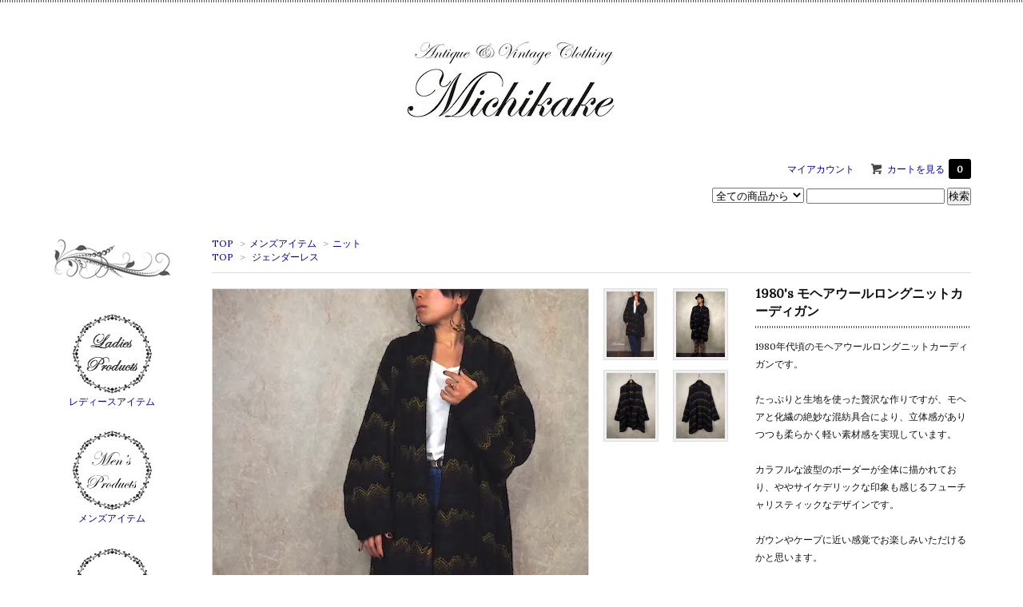

--- FILE ---
content_type: text/html; charset=EUC-JP
request_url: http://www.michikake.jp/?pid=110497098
body_size: 10470
content:
<!DOCTYPE html PUBLIC "-//W3C//DTD XHTML 1.0 Transitional//EN" "http://www.w3.org/TR/xhtml1/DTD/xhtml1-transitional.dtd">
<html xmlns:og="http://ogp.me/ns#" xmlns:fb="http://www.facebook.com/2008/fbml" xmlns:mixi="http://mixi-platform.com/ns#" xmlns="http://www.w3.org/1999/xhtml" xml:lang="ja" lang="ja" dir="ltr">
<head>
<meta http-equiv="content-type" content="text/html; charset=euc-jp" />
<meta http-equiv="X-UA-Compatible" content="IE=edge,chrome=1" />
<title>1980&#039;s ヴィンテージモヘアウールロングニットカーディガン ガウン ケープ ポンチョ - ヴィンテージワンピース メンズ古着通販 Michikake - レディース フランス ヨーロッパ-</title>
<meta name="Keywords" content="メンズロングニット,モヘアカーディガン,ヴィンテージ古着,ケープ,ポンチョ" />
<meta name="Description" content="1980年代頃のモヘアウールロングニットカーディガンです。  たっぷりと生地を使った贅沢な作りですが、モヘアと化繊の絶妙な混紡具合により、立体感がありつつも柔らかく軽い素材感を実現しています。  カラフルな波型のボーダーが全体に描かれており、ややサイケデリックな印象も感じるフューチャリスティックなデザインです。  ガウンやケープに近い感覚でお楽しみいただけるかと思います。  是非ご検討くださいませ。" />
<meta name="Author" content="Michikake" />
<meta name="Copyright" content="Copyright (C )Michikake All Rights Reserved." />
<meta http-equiv="content-style-type" content="text/css" />
<meta http-equiv="content-script-type" content="text/javascript" />
<link rel="stylesheet" href="https://img13.shop-pro.jp/PA01282/366/css/11/index.css?cmsp_timestamp=20180322160415" type="text/css" />
<link rel="stylesheet" href="https://img13.shop-pro.jp/PA01282/366/css/11/product.css?cmsp_timestamp=20180322160415" type="text/css" />

<link rel="alternate" type="application/rss+xml" title="rss" href="http://www.michikake.jp/?mode=rss" />
<link rel="alternate" media="handheld" type="text/html" href="http://www.michikake.jp/?prid=110497098" />
<script type="text/javascript" src="//ajax.googleapis.com/ajax/libs/jquery/1.7.2/jquery.min.js" ></script>
<meta property="og:title" content="1980&#039;s ヴィンテージモヘアウールロングニットカーディガン ガウン ケープ ポンチョ - ヴィンテージワンピース メンズ古着通販 Michikake - レディース フランス ヨーロッパ-" />
<meta property="og:description" content="1980年代頃のモヘアウールロングニットカーディガンです。  たっぷりと生地を使った贅沢な作りですが、モヘアと化繊の絶妙な混紡具合により、立体感がありつつも柔らかく軽い素材感を実現しています。  カラフルな波型のボーダーが全体に描かれており、ややサイケデリックな印象も感じるフューチャリスティックなデザインです。  ガウンやケープに近い感覚でお楽しみいただけるかと思います。  是非ご検討くださいませ。" />
<meta property="og:url" content="http://www.michikake.jp?pid=110497098" />
<meta property="og:site_name" content="ヴィンテージワンピース メンズ古着通販 Michikake -レディース フランス ヨーロッパ-" />
<meta property="og:image" content="https://img13.shop-pro.jp/PA01282/366/product/110497098.jpg?cmsp_timestamp=20171122163003"/>
<meta property="og:type" content="product" />
<meta property="product:price:amount" content="14080" />
<meta property="product:price:currency" content="JPY" />
<meta property="product:product_link" content="http://www.michikake.jp?pid=110497098" />
<meta name="msvalidate.01" content="4B22BBDD944E554E7D3D7A13ECCB7942"/>
<script type="text/javascript">
    window._pt_lt = new Date().getTime();
    window._pt_sp_2 = [];
    _pt_sp_2.push('setAccount,11e4c189');
    var _protocol = (("https:" == document.location.protocol) ? " https://" : " http://");
    (function() {
        var atag = document.createElement('script'); atag.type = 'text/javascript'; atag.async = true;
        atag.src = _protocol + 'js.ptengine.jp/pta.js';
        var s = document.getElementsByTagName('script')[0]; 
        s.parentNode.insertBefore(atag, s);
    })();
</script>
<meta name="google-site-verification" content="rapP23YNG6WEcmuFbUuQwIIBcnC_zfoVW9Tomh56bRo" />
                        
<script>
  var Colorme = {"page":"product","shop":{"account_id":"PA01282366","title":"\u30f4\u30a3\u30f3\u30c6\u30fc\u30b8\u30ef\u30f3\u30d4\u30fc\u30b9 \u30e1\u30f3\u30ba\u53e4\u7740\u901a\u8ca9 Michikake -\u30ec\u30c7\u30a3\u30fc\u30b9 \u30d5\u30e9\u30f3\u30b9 \u30e8\u30fc\u30ed\u30c3\u30d1-"},"basket":{"total_price":0,"items":[]},"customer":{"id":null},"inventory_control":"product","product":{"shop_uid":"PA01282366","id":110497098,"name":"1980's \u30e2\u30d8\u30a2\u30a6\u30fc\u30eb\u30ed\u30f3\u30b0\u30cb\u30c3\u30c8\u30ab\u30fc\u30c7\u30a3\u30ac\u30f3","model_number":"V","stock_num":1,"sales_price":12800,"sales_price_including_tax":14080,"variants":[],"category":{"id_big":2167889,"id_small":4},"groups":[{"id":1723464}],"members_price":12800,"members_price_including_tax":14080}};

  (function() {
    function insertScriptTags() {
      var scriptTagDetails = [];
      var entry = document.getElementsByTagName('script')[0];

      scriptTagDetails.forEach(function(tagDetail) {
        var script = document.createElement('script');

        script.type = 'text/javascript';
        script.src = tagDetail.src;
        script.async = true;

        if( tagDetail.integrity ) {
          script.integrity = tagDetail.integrity;
          script.setAttribute('crossorigin', 'anonymous');
        }

        entry.parentNode.insertBefore(script, entry);
      })
    }

    window.addEventListener('load', insertScriptTags, false);
  })();
</script>
</head>
<body>
<meta name="colorme-acc-payload" content="?st=1&pt=10029&ut=110497098&at=PA01282366&v=20260120072656&re=&cn=92836e18b4c3e99598c97b31687a59ea" width="1" height="1" alt="" /><script>!function(){"use strict";Array.prototype.slice.call(document.getElementsByTagName("script")).filter((function(t){return t.src&&t.src.match(new RegExp("dist/acc-track.js$"))})).forEach((function(t){return document.body.removeChild(t)})),function t(c){var r=arguments.length>1&&void 0!==arguments[1]?arguments[1]:0;if(!(r>=c.length)){var e=document.createElement("script");e.onerror=function(){return t(c,r+1)},e.src="https://"+c[r]+"/dist/acc-track.js?rev=3",document.body.appendChild(e)}}(["acclog001.shop-pro.jp","acclog002.shop-pro.jp"])}();</script><script type="text/javascript" src="http://ウェブサーバのURL/jquery.min.js"></script>
<link href='http://fonts.googleapis.com/css?family=Lora:400' rel='stylesheet' type='text/css'>
<script>
  $(function(){
    $(".more_btn").on("click", function() {
      $(".more_seller").toggle();
      $(".updown").toggleClass("more_up");
    });
  });

$(function(){
  $('a[href^=#]').click(function(){
    var speed = 500;
    var href= $(this).attr("href");
    var target = $(href == "#" || href == "" ? 'html' : href);
    var position = target.offset().top;
    $("html, body").animate({scrollTop:position}, speed, "swing");
    return false;
  });
});
</script>

<div id="top_line">

</div>

<div id="container">

  
  <div id="header">
    <h1 class="logo"><a href="./"><img src="https://img13.shop-pro.jp/PA01282/366/PA01282366.jpg?cmsp_timestamp=20250918162438" alt="ヴィンテージワンピース メンズ古着通販 Michikake -レディース フランス ヨーロッパ-" /></a></h1>
  </div>

  
  <div id="global_menu">
    <div class="header_link">
      <ul>
        <li class="my_account"><a href="http://www.michikake.jp/?mode=myaccount"><i class="account"></i>マイアカウント</a></li>
                <li class="view_cart"><a href="https://michikake123.shop-pro.jp/cart/proxy/basket?shop_id=PA01282366&shop_domain=michikake.jp"><i class="cart"></i>カートを見る<span class="count">0</span></a></li>
      </ul>
    </div>

      
    
          

    
    <div class="search">
      <form action="http://www.michikake.jp/" method="GET" id="search">
        <input type="hidden" name="mode" value="srh" /><input type="hidden" name="sort" value="n" />
        <select name="cid" style="width: 115px;">
          <option value="">全ての商品から</option>
                    <option value="2253443,0">レディースアイテム</option>
                    <option value="2167889,0">メンズアイテム</option>
                    <option value="1794592,0">小物・アクセサリー</option>
                    <option value="1832838,0">SOLD OUT</option>
                  </select>
        <input type="text" name="keyword">
        <input type="submit" value="検索" />
      </form>
    </div>
    

  </div>

  

  
  <div id="main">
  <div class="footstamp">
  
  
  <p>
    <a href="./">TOP</a>
    <span>&gt;</span><a href='?mode=cate&cbid=2167889&csid=0&sort=n'>メンズアイテム</a>    <span>&gt;</span><a href='?mode=cate&cbid=2167889&csid=4&sort=n'>ニット</a>  </p>
  
      <p>
      <a href="./">TOP</a>
            <span>&gt;</span>
      <a href="http://www.michikake.jp/?mode=grp&gid=1723464&sort=n">ジェンダーレス</a>
          </p>
    
</div>

<form class="clearfix product_form" name="product_form" method="post" action="https://michikake123.shop-pro.jp/cart/proxy/basket/items/add">

<div class="product_detail_area">
    <div class="add_cart">
           
             <h2 class="product_name">1980's モヘアウールロングニットカーディガン</h2>
          <div class="product_description">
            1980年代頃のモヘアウールロングニットカーディガンです。<br />
<br />
たっぷりと生地を使った贅沢な作りですが、モヘアと化繊の絶妙な混紡具合により、立体感がありつつも柔らかく軽い素材感を実現しています。<br />
<br />
カラフルな波型のボーダーが全体に描かれており、ややサイケデリックな印象も感じるフューチャリスティックなデザインです。<br />
<br />
ガウンやケープに近い感覚でお楽しみいただけるかと思います。<br />
<br />
是非ご検討くださいませ。<br />
<br />
<br />
＊MATERIAL＊<br />
モヘア 55%/ナイロン 25%/アクリル 20%<br />
<br />
<br />
＊SIZE＊ <br />
表記サイズ L (日本のメンズXL程度かと思われます。<br />
写真男女共に普段日本Mサイズ着用。)<br />
<br />
実寸<br />
肩幅 56cm/身幅 70cm/着丈 91cm/袖丈 56cm<br />
<br />
<br />
＊CONDITION＊<br />
目立ったダメージはございません。<br />

          </div>
        
<table class="add_cart_table">        
        
                    <tr>
            <th>型番</th>
            <td>V</td>
            </tr>
                
                            <tr>
            <th>販売価格</th>
            <td>
                            
                <strong class="price">12,800円(税込14,080円)</strong><br />
                        </td>
            </tr>
                
                
                
                
                        </table>
                              </div>

    <div class="product_images">

    <script type="text/javascript" src="//img.shop-pro.jp/js/cloud-zoom.1.0.2.js"></script>

    <div class="zoom-section">
      <div class="zoom-small-image">
        <div id="wrap">
          
                      <a href="https://img13.shop-pro.jp/PA01282/366/product/110497098.jpg?cmsp_timestamp=20171122163003" class="cloud-zoom" id="zoom1" rel="position: &#39;inside&#39; , showTitle: true, adjustX:-4, adjustY:-4" style="position: relative; display: block; " title="">
            <img src="https://img13.shop-pro.jp/PA01282/366/product/110497098.jpg?cmsp_timestamp=20171122163003" class="main_img" alt="1980's モヘアウールロングニットカーディガン"" style="display: block;" />
            </a>
                    
          <input type="hidden" name="user_hash" value="62c3d2d921677c883fd9183258708bd1"><input type="hidden" name="members_hash" value="62c3d2d921677c883fd9183258708bd1"><input type="hidden" name="shop_id" value="PA01282366"><input type="hidden" name="product_id" value="110497098"><input type="hidden" name="members_id" value=""><input type="hidden" name="back_url" value="http://www.michikake.jp/?pid=110497098"><input type="hidden" name="reference_token" value="ef79352a65fe4b7080a5086a22b9d92d"><input type="hidden" name="shop_domain" value="michikake.jp">
      </div>
    </div>

    <div class="zoom-desc clearfix">
              <a href="https://img13.shop-pro.jp/PA01282/366/product/110497098.jpg?cmsp_timestamp=20171122163003" class="cloud-zoom-gallery" title="" rel="useZoom: &#39;zoom1&#39;, smallImage: &#39; https://img13.shop-pro.jp/PA01282/366/product/110497098.jpg?cmsp_timestamp=20171122163003&#39; ">
        <img class="zoom-tiny-image" src="https://img13.shop-pro.jp/PA01282/366/product/110497098.jpg?cmsp_timestamp=20171122163003" />
        </a>
                                          <a href="https://img13.shop-pro.jp/PA01282/366/product/110497098_o1.jpg?cmsp_timestamp=20171122163003" class="cloud-zoom-gallery" title="" rel="useZoom: 'zoom1', smallImage: ' https://img13.shop-pro.jp/PA01282/366/product/110497098_o1.jpg?cmsp_timestamp=20171122163003' ">
            <img class="zoom-tiny-image" src="https://img13.shop-pro.jp/PA01282/366/product/110497098_o1.jpg?cmsp_timestamp=20171122163003" />
            </a>
                                        <a href="https://img13.shop-pro.jp/PA01282/366/product/110497098_o2.jpg?cmsp_timestamp=20171122163003" class="cloud-zoom-gallery" title="" rel="useZoom: 'zoom1', smallImage: ' https://img13.shop-pro.jp/PA01282/366/product/110497098_o2.jpg?cmsp_timestamp=20171122163003' ">
            <img class="zoom-tiny-image" src="https://img13.shop-pro.jp/PA01282/366/product/110497098_o2.jpg?cmsp_timestamp=20171122163003" />
            </a>
                                        <a href="https://img13.shop-pro.jp/PA01282/366/product/110497098_o3.jpg?cmsp_timestamp=20171122163003" class="cloud-zoom-gallery gallery_last" title="" rel="useZoom: 'zoom1', smallImage: ' https://img13.shop-pro.jp/PA01282/366/product/110497098_o3.jpg?cmsp_timestamp=20171122163003' ">
            <img class="zoom-tiny-image" src="https://img13.shop-pro.jp/PA01282/366/product/110497098_o3.jpg?cmsp_timestamp=20171122163003" />
            </a>
                            </div>
  </div>
</div>


        



<div class="add_cart">


        
                          
              
        <p id="sk_link_other">
          <a href="http://www.michikake.jp/?mode=sk">特定商取引法に基づく表記 (返品など)</a>
        </p>

          <div class="product_link_area">
          
          <p>
            <a class="btn btn-contact" href="https://michikake123.shop-pro.jp/customer/products/110497098/inquiries/new">この商品について問い合わせる</a>
          </p>
          <ul class="other_link">
                      <li><a href="https://michikake123.shop-pro.jp/customer/products/110497098/reviews">レビューを見る(0件)</a></li>
            <li><a href="https://michikake123.shop-pro.jp/customer/products/110497098/reviews/new">レビューを投稿</a></li>
                      <li><a href="mailto:?subject=%E3%80%90%E3%83%B4%E3%82%A3%E3%83%B3%E3%83%86%E3%83%BC%E3%82%B8%E3%83%AF%E3%83%B3%E3%83%94%E3%83%BC%E3%82%B9%20%E3%83%A1%E3%83%B3%E3%82%BA%E5%8F%A4%E7%9D%80%E9%80%9A%E8%B2%A9%20Michikake%20-%E3%83%AC%E3%83%87%E3%82%A3%E3%83%BC%E3%82%B9%20%E3%83%95%E3%83%A9%E3%83%B3%E3%82%B9%20%E3%83%A8%E3%83%BC%E3%83%AD%E3%83%83%E3%83%91-%E3%80%91%E3%81%AE%E3%80%8C1980%27s%20%E3%83%A2%E3%83%98%E3%82%A2%E3%82%A6%E3%83%BC%E3%83%AB%E3%83%AD%E3%83%B3%E3%82%B0%E3%83%8B%E3%83%83%E3%83%88%E3%82%AB%E3%83%BC%E3%83%87%E3%82%A3%E3%82%AC%E3%83%B3%E3%80%8D%E3%81%8C%E3%81%8A%E3%81%99%E3%81%99%E3%82%81%E3%81%A7%E3%81%99%EF%BC%81&body=%0D%0A%0D%0A%E2%96%A0%E5%95%86%E5%93%81%E3%80%8C1980%27s%20%E3%83%A2%E3%83%98%E3%82%A2%E3%82%A6%E3%83%BC%E3%83%AB%E3%83%AD%E3%83%B3%E3%82%B0%E3%83%8B%E3%83%83%E3%83%88%E3%82%AB%E3%83%BC%E3%83%87%E3%82%A3%E3%82%AC%E3%83%B3%E3%80%8D%E3%81%AEURL%0D%0Ahttp%3A%2F%2Fwww.michikake.jp%2F%3Fpid%3D110497098%0D%0A%0D%0A%E2%96%A0%E3%82%B7%E3%83%A7%E3%83%83%E3%83%97%E3%81%AEURL%0Ahttp%3A%2F%2Fwww.michikake.jp%2F">この商品を友達に教える</a></li>
            <li><a href="http://www.michikake.jp/?mode=cate&cbid=2167889&csid=4&sort=n">買い物を続ける</a></li>
          </ul>
          <ul class="share clearfix">
            <li><div class="twitter">
            <a href="https://twitter.com/share" class="twitter-share-button" data-url="http://www.michikake.jp/?pid=110497098" data-text="" data-lang="ja" >ツイート</a>
<script charset="utf-8">!function(d,s,id){var js,fjs=d.getElementsByTagName(s)[0],p=/^http:/.test(d.location)?'http':'https';if(!d.getElementById(id)){js=d.createElement(s);js.id=id;js.src=p+'://platform.twitter.com/widgets.js';fjs.parentNode.insertBefore(js,fjs);}}(document, 'script', 'twitter-wjs');</script>
          </div></li>
          <li><div class="fb-like">
            
          </div></li>
          <li><div class="line">
           <div class="line-it-button" data-lang="ja" data-type="share-a" data-ver="3"
                         data-color="default" data-size="small" data-count="false" style="display: none;"></div>
                       <script src="https://www.line-website.com/social-plugins/js/thirdparty/loader.min.js" async="async" defer="defer"></script>
          </div></li></ul>
         <ul class="share calamel-link clearfix">  
                                          <li><div class="fav_button"></div></li>
         </ul>
</div>
<FORM>
<a href="javascript:history.back()"><font size="3">back</font></a>
</FORM>


</div>


</div>
</form>
<br style="clear:both;">




  <div class="box  box_small" id="box_recommend">
  <div class="header_block clearfix">
  <div class="icon">
  
  </div>
  <div class="title">
  <h3>おすすめ商品</h3>
  </div>
  </div>
        <div class="item_box">
        
        <div class="item_image">
                        <a href="?pid=110018074"><img src="https://img13.shop-pro.jp/PA01282/366/product/110018074_th.jpg?cmsp_timestamp=20171122162859" class="item" /></a><br />
                    </div>
        <div class="item_detail">
            
            <p class="item_name">
                <a href="?pid=110018074">1960's McAllister ヴィンテージモヘアウールジップカーディガン</a><br />
            </p>
            <p class="item_price">
                
                                
                10,800円(税込11,880円)<br />
                                            </p>
        </div>
    </div>
            <div class="item_box">
        
        <div class="item_image">
                        <a href="?pid=109111197"><img src="https://img13.shop-pro.jp/PA01282/366/product/109111197_th.jpg?cmsp_timestamp=20161028174524" class="item" /></a><br />
                    </div>
        <div class="item_detail">
            
            <p class="item_name">
                <a href="?pid=109111197">【DEAD STOCK】ベルギー ヴィンテージトレンチコート カーキベージュ</a><br />
            </p>
            <p class="item_price">
                
                                
                19,800円(税込21,780円)<br />
                                            </p>
        </div>
    </div>
            <div class="item_box">
        
        <div class="item_image">
                        <a href="?pid=110878634"><img src="https://img13.shop-pro.jp/PA01282/366/product/110878634_th.jpg?cmsp_timestamp=20161210113420" class="item" /></a><br />
                    </div>
        <div class="item_detail">
            
            <p class="item_name">
                <a href="?pid=110878634">イタリア製 アンティークロザリオトップ 十字架  ”アイボリー”</a><br />
            </p>
            <p class="item_price">
                
                                
                3,800円(税込4,180円)<br />
                                            </p>
        </div>
    </div>
            <div class="item_box">
        
        <div class="item_image">
                        <a href="?pid=110496387"><img src="https://img13.shop-pro.jp/PA01282/366/product/110496387_th.jpg?cmsp_timestamp=20161202123640" class="item" /></a><br />
                    </div>
        <div class="item_detail">
            
            <p class="item_name">
                <a href="?pid=110496387">ベルギー ヴィンテージ シャドーチェックウールガウン</a><br />
            </p>
            <p class="item_price">
                
                                
                15,800円(税込17,380円)<br />
                                            </p>
        </div>
    </div>
            <div class="item_box box_last">
        
        <div class="item_image">
                        <a href="?pid=83926723"><img src="https://img13.shop-pro.jp/PA01282/366/product/83926723_th.jpg?cmsp_timestamp=20171129123231" class="item" /></a><br />
                    </div>
        <div class="item_detail">
            
            <p class="item_name">
                <a href="?pid=83926723">1970'sヴィンテージリブタートルネックセーター "ブラウン"</a><br />
            </p>
            <p class="item_price">
                
                                
                6,300円(税込6,930円)<br />
                                            </p>
        </div>
    </div>
            <br style="clear:both;" />
  </div>

<script type="text/javascript" src="//img.shop-pro.jp/js/jquery.easing.1.3.js"></script>

  
  
      
    </div>
  


<div id="side">
  <img src="//img13.shop-pro.jp/PA01282/366/etc/plant2.png?20140908170744" alt="plant">



  <div class="box box_default" id="box_category">
  <div class="header_block clearfix">
  <div class="icon">
  
  </div>
  <div class="title">

  </div>
  </div>
  <ul>
    <li><a href="./?mode=srh&cid=&keyword="></a></li>      
                <li>
      <a href="http://www.michikake.jp/?mode=cate&cbid=2253443&csid=0&sort=n"><div><img src="https://img13.shop-pro.jp/PA01282/366/category/2253443_0.png?cmsp_timestamp=20170211081716" /><br />
      <p>レディースアイテム</p></div></a>
      </li>
                      <li>
      <a href="http://www.michikake.jp/?mode=cate&cbid=2167889&csid=0&sort=n"><div><img src="https://img13.shop-pro.jp/PA01282/366/category/2167889_0.png?cmsp_timestamp=20170211082507" /><br />
      <p>メンズアイテム</p></div></a>
      </li>
                      <li>
      <a href="http://www.michikake.jp/?mode=cate&cbid=1794592&csid=0&sort=n"><div><img src="https://img13.shop-pro.jp/PA01282/366/category/1794592_0.png?cmsp_timestamp=20161003193609" /><br />
      <p>小物・アクセサリー</p></div></a>
      </li>
                      <li>
      <a href="http://www.michikake.jp/?mode=cate&cbid=1832838&csid=0&sort=n"><div><img src="https://img13.shop-pro.jp/PA01282/366/category/1832838_0.png?cmsp_timestamp=20160805095457" /><br />
      <p>SOLD OUT</p></div></a>
      </li>
            </ul>
</div>

 
  
<img src="//img13.shop-pro.jp/PA01282/366/etc/plant3.png?20140918182043" alt="plant3">
  
    <div class="box box_default" id="box_group">
  <div class="header_block clearfix">
  <div class="icon">
  </div>
  <div class="title">
   </div>
  </div>
<ul>      <li>
            <a href="http://www.michikake.jp/?mode=grp&gid=1723464&sort=n"><div><img src="https://img13.shop-pro.jp/PA01282/366/category/g_1723464.jpg?cmsp_timestamp=20171122164047" /></ br>
      <p>ジェンダーレス</p></div></a>
            </li>

              <li>
            <a href="http://www.michikake.jp/?mode=grp&gid=990450&sort=n"><div><img src="https://img13.shop-pro.jp/PA01282/366/category/g_990450.png?cmsp_timestamp=20171206183128" /></ br>
      <p>パーティー・ウェディング</p></div></a>
            </li>

              <li>
            <a href="http://www.michikake.jp/?mode=grp&gid=966847&sort=n"><div><img src="https://img13.shop-pro.jp/PA01282/366/category/g_966847.png?cmsp_timestamp=20171206182105" /></ br>
      <p>セールアイテム</p></div></a>
            </li>

      </ul> 
 </div>
  <img src="//img13.shop-pro.jp/PA01282/366/etc/plant2.png?20140908170744" alt="plant">

  

    
        

    
    
        <div class="box box_default" id="box_freepage">
  <div class="header_block clearfix">
  <div class="icon">

  </div>
  <div class="title">
  
  </div>
  </div>
      <ul>
                <li><a href="http://www.michikake.jp/?mode=f1"><div><img src="http://novy.upper.jp/michikake/return2.png" alt="返品について">～返品について～</div></a></li>
                <li><a href="http://www.michikake.jp/?mode=f2"><div><img src="http://novy.upper.jp/michikake/measurements.png" alt="採寸について">～採寸について～</div></a></li>
                <li><a href="http://www.michikake.jp/?mode=f3"><div><img src="http://novy.upper.jp/michikake/howto.png" alt="ご注文方法">～ご注文方法～</div></a></li>
                <li><a href="http://www.michikake.jp/?mode=f4"><div><img src="http://novy.upper.jp/michikake/new.png" alt="メルマガ登録">～メルマガ登録でお得～</div></a></li>
                <li><a href="http://www.michikake.jp/?mode=f6"><div><img src="http://novy.upper.jp/michikake/blog.png" alt="michikake blog">～ミチカケブログ～</div></a></li>
                <li><a href="http://www.michikake.jp/?mode=f40"><div><img src="http://novy.upper.jp/michikake/IMG_18581.jpg" alt="happy photos">～Happy Photos～</div></a></li>
              </ul>
    </div>
        
<img src="//img13.shop-pro.jp/PA01282/366/etc/plant3.png?20140918182043" alt="plant3">


<div id="fb-root"></div>
<script>(function(d, s, id) {
  var js, fjs = d.getElementsByTagName(s)[0];
  if (d.getElementById(id)) return;
  js = d.createElement(s); js.id = id;
  js.src = "//connect.facebook.net/ja_JP/sdk.js#xfbml=1&version=v2.0";
  fjs.parentNode.insertBefore(js, fjs);
}(document, 'script', 'facebook-jssdk'));</script>
<div class="fb-like" data-href="https://www.facebook.com/michikake" data-layout="box_count" data-action="like" data-show-faces="true" data-share="true"></div>
<br><br><a href="https://www.facebook.com/michikake/" target="_blank"><img src="//img13.shop-pro.jp/PA01282/366/etc/Facebooklogo2.png?20140626100122" alt="Facebookロゴ"></a>

<a href=" https://twitter.com/Michikake_Tokyo" target="_blank"><img src="//img13.shop-pro.jp/PA01282/366/etc/Twitterlogo2.png?20140626101158" alt="Twitterロゴ"></a>
<br><br><a class="twitter-timeline" href="https://twitter.com/Michikake_Tokyo" data-widget-id="481970401036083201">@Michikake_Tokyo からのツイート</a>
<script>!function(d,s,id){var js,fjs=d.getElementsByTagName(s)[0],p=/^http:/.test(d.location)?'http':'https';if(!d.getElementById(id)){js=d.createElement(s);js.id=id;js.src=p+"://platform.twitter.com/widgets.js";fjs.parentNode.insertBefore(js,fjs);}}(document,"script","twitter-wjs");</script>

 <img src="//img13.shop-pro.jp/PA01282/366/etc/plant2.png?20140908170744" alt="plant">
    
        

    <div class="box" id="side_nav">
    <ul>
         <li><a href="./"><div class="nav_item clearfix"><div class="nav_icon"></div><div class="nav_title">
       <p>トップページへ戻る</p>
</div></div></a></li>
         
     </ul>
    </div>
    
<img src="//img13.shop-pro.jp/PA01282/366/etc/plant3.png?20140918182043" alt="plant3">
      
            
    </div>
  

  
<a href="#top_line" class="to_top"><span></span></a>
  

  
  <div id="footer">

 
    
<div class="foot_policy clearfix">
  <div class="foot_sk_box">  
    <h3>返品について</h3>                  
      <dl>
        <dt><h4>返品期限</h4></dt>
        <dd><p>商品到着後3日以内となります。</p></dd>
        <dt><h4>返品送料</h4></dt>
        <dd><p>商品の状態が写真と著しく異なる場合、または当方の手違いによりご注文品と異なったものが届いた場合には、必ず商品到着後3日以内にご連絡くださいませ。<br />
その際の返品送料は当方で負担いたします。<br />
お客様のご都合によるご注文後のキャンセル、返品、交換はお受けできかねます。<br />
当方が悪質と判断した場合は、今後一切当店でのお買い物をお断りさせて頂きますのでご了承下さい。<br />
万が一、不在期間が７日を超え商品が当方に返送された場合、送料はお客様のご負担となります。<br />
<br />
<br />
<br />
<FONT size="2">お支払い期限について </FONT><br />
<br />
ーみずほ銀行振込・ゆうちょ銀行振替・Paypalの場合ー<br />
こちらからのご注文確認メールを送付した日から、5営業日以内といたします。<br />
<br />
ークレジットカード決済の場合ー<br />
ご注文確定時といたします。<br />
<br />
ー後払いの場合ー<br />
決済代行会社が定めた支払期限といたします。<br />
<br />
＊お支払期限が近づき、まだご入金の確認ができていない場合は、ご連絡させていただくことがございますのでご了承くださいませ。</p></dd>
      </dl>
  </div>



  <div id="pay" class="foot_sk_box">
    <h3>お支払い方法</h3>
      <dl>
                        <dt>
          <h4>クレジットカード</h4><dt>
          <dd><p>            <img class='payment_img' src='https://img.shop-pro.jp/common/card2.gif'><img class='payment_img' src='https://img.shop-pro.jp/common/card6.gif'><img class='payment_img' src='https://img.shop-pro.jp/common/card18.gif'><img class='payment_img' src='https://img.shop-pro.jp/common/card0.gif'><img class='payment_img' src='https://img.shop-pro.jp/common/card9.gif'>
                    <br>VISA、ダイナース、MasterCard、JCB、AMEX<br />
いずれかのクレジットカードでのお支払いが可能です。<br />
分割払い、リボ払いも承っております。<br />
当店ではSSL通信を使用しておりますので、安心してご利用下さいませ。
          </p><dd>
                        <dt>
          <h4>PayPal</h4><dt>
          <dd><p>          アカウントをお持ちでない方は<BR><a href="https://www.paypal.com/jp/cgi-bin/webscr?cmd=_home" target="_blank"><FONT color="red">こちら</FONT></a>からご登録下さい。
          </p><dd>
                        <dt>
          <h4>みずほ銀行振込</h4><dt>
          <dd><p>          
          </p><dd>
                        <dt>
          <h4>ゆうちょ銀行振込</h4><dt>
          <dd><p>          
          </p><dd>
                        <dt>
          <h4>後払い</h4><dt>
          <dd><p>          <a href="http://www.np-atobarai.jp/about/" target="_blank"><br />
<img src="//img13.shop-pro.jp/PA01282/366/etc/atobarai.jpg?20150416092852" alt="NP"></a><br />
商品の到着を確認してから、「コンビニ」「郵便局」「銀行」で後払いできる安心・簡単な決済方法です。請求書は、商品とは別に郵送されますので、発行から14日以内にお支払いをお願いします。<br />
後払い手数料：<b><font color="#FF0000">200円</font></b><br />
後払いのご注文には、<a href="http://www.netprotections.com/" target="_blank">株式会社ネットプロテクションズ</a>の提供するNP後払いサービスが適用され、サービスの範囲内で個人情報を提供し、<br />
代金債権を譲渡します。<br />
<b><font color="#FF0000">ご利用限度額は累計残高で54,000円（税込）迄です</font></b><br />
詳細はバナーをクリックしてご確認下さい。
          </p><dd>
          </dl>
  </div>



  <div class="foot_sk_box">
    <h3>配送方法・送料について</h3>
    <dl>
                        
        <dt>
          <h4>佐川急便</h4>
       </dt>
       <dd>          
<p>配達地域ごとに料金が異なります。<br />
<br />
●10000円(税込)以上ご購入の方は<font color=#ff0000>送料無料</font>となります●<br />
※何点ご購入されてもこちらの料金で同梱可能です。<br />
<br />
全国一律750円<br />
(沖縄のみゆうパック配送1200円です。ご了承下さいませ。)<br />
<br />
<br />
<br />
以下のお届け時間帯指定が可能です。<br />
<br />
午前中,12時～14時,14時～16時,16時～18時,18時～20時,<br />
18時～21時,19時～21時<br />
</p>
        </dd>
      </dl>
  </div>
  

 
 
 
   <ul class="footer_menu">
      <li><a href="./">ホーム</a></li>
      <li><a href="http://www.michikake.jp/?mode=myaccount">マイアカウント</a></li>
      <li><a href="https://michikake123.shop-pro.jp/customer/inquiries/new">お問い合わせ</a></li>
      <li><a href="http://www.michikake.jp/?mode=privacy">プライバシーポリシー</a></li>
      <li><a href="http://www.michikake.jp/?mode=sk#payment">お支払い方法について</a></li>
      <li><a href="http://www.michikake.jp/?mode=sk#delivery">配送方法・送料について</a></li>
      <li><a href="http://www.michikake.jp/?mode=sk">特定商取引法に基づく表記</a></li>
      <li><a href="http://www.michikake.jp/?mode=rss">RSS</a> / <a href="http://www.michikake.jp/?mode=atom">ATOM</a></li>
    </ul>
    <address class="copyright">
      Copyright (C )Michikake All Rights Reserved.
    </address>
  </div>
 
  
</div>

<script type="text/javascript">
  (function () {
    var tagjs = document.createElement("script");
    var s = document.getElementsByTagName("script")[0];
    tagjs.async = true;
    tagjs.src = "//s.yjtag.jp/tag.js#site=AVbMA97";
    s.parentNode.insertBefore(tagjs, s);
  }());
</script>
<noscript>
  <iframe src="//b.yjtag.jp/iframe?c=AVbMA97" width="1" height="1" frameborder="0" scrolling="no" marginheight="0" marginwidth="0"></iframe>
</noscript><script type="text/javascript" src="http://www.michikake.jp/js/cart.js" ></script>
<script type="text/javascript" src="http://www.michikake.jp/js/async_cart_in.js" ></script>
<script type="text/javascript" src="http://www.michikake.jp/js/product_stock.js" ></script>
<script type="text/javascript" src="http://www.michikake.jp/js/js.cookie.js" ></script>
<script type="text/javascript" src="http://www.michikake.jp/js/favorite_button.js" ></script>
</body></html>

--- FILE ---
content_type: text/css
request_url: https://img13.shop-pro.jp/PA01282/366/css/11/product.css?cmsp_timestamp=20180322160415
body_size: -118
content:
$('main_img').fadeIn(700);